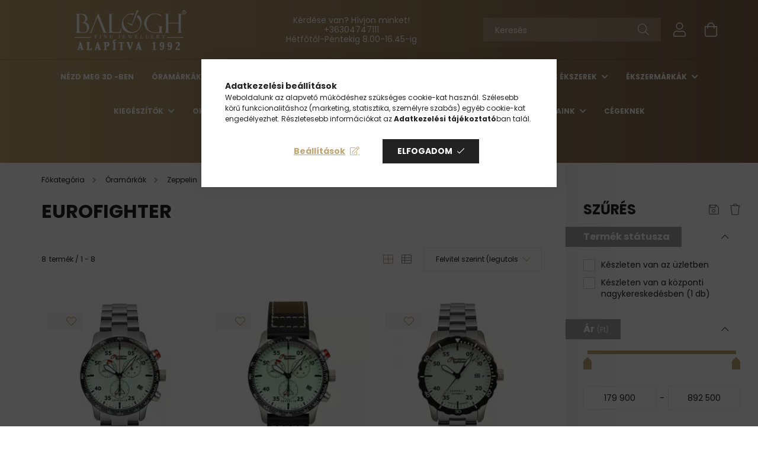

--- FILE ---
content_type: text/html; charset=UTF-8
request_url: https://baloghekszer.hu/shop_ajax/ajax_box_cat.php?master_shop_id=49223&lang_master=hu&get_ajax=1&type=responsive_call&box_var_name=shop_cat&box_var_responsive=yes&box_var_scroll_top=no&box_var_section=content&box_var_highlight=yes&box_var_type=normal&box_var_multilevel_id=responsive_cat_menu&cat_key=771450&aktcat=708949&_=1765556718481
body_size: 585
content:
<li><span class="ajax_param">487534|708949</span><a href="https://baloghekszer.hu/tommy-hilfiger-orak" class="text_small resp_clickable" onclick="return false;">Tommy Hilfiger</a></li><li><span class="ajax_param">643576|708949</span><a href="https://baloghekszer.hu/gyerekorak" class="text_small resp_clickable" onclick="return false;">Gyerekórák</a></li><li><span class="ajax_param">508416|708949</span><a href="https://baloghekszer.hu/bering-orak" class="text_small resp_clickable" onclick="return false;">Bering</a></li><li><span class="ajax_param">731164|708949</span><a href="https://baloghekszer.hu/boss-orak" class="text_small resp_clickable" onclick="return false;">Boss</a></li><li><span class="ajax_param">467202|708949</span><a href="https://baloghekszer.hu/calvinklein" class="text_small resp_clickable" onclick="return false;">Calvin Klein</a></li><li><span class="ajax_param">505375|708949</span><a href="https://baloghekszer.hu/calypso-karorak" class="text_small resp_clickable" onclick="return false;">Calypso</a></li><li><span class="ajax_param">641261|708949</span><a href="https://baloghekszer.hu/casio-orak" class="text_small resp_clickable" onclick="return false;">Casio</a></li><li><span class="ajax_param">782778|708949</span><a href="https://baloghekszer.hu/citizen-orak" class="text_small resp_clickable" onclick="return false;">Citizen</a></li><li><span class="ajax_param">572755|708949</span><a href="https://baloghekszer.hu/cluse-orak" class="text_small resp_clickable" onclick="return false;">Cluse</a></li><li><span class="ajax_param">508383|708949</span><a href="https://baloghekszer.hu/casio-edifice-orak" class="text_small resp_clickable" onclick="return false;">Casio Edifice</a></li><li><span class="ajax_param">617628|708949</span><a href="https://baloghekszer.hu/casio-g-shock-pro-orak" class="text_small resp_clickable" onclick="return false;">G-Shock Pro</a></li><li><span class="ajax_param">731154|708949</span><a href="https://baloghekszer.hu/g-shock-orak" class="text_small resp_clickable" onclick="return false;">Casio G-Shock</a></li><li><span class="ajax_param">234311|708949</span><a href="https://baloghekszer.hu/casio-pro-trek-orak" class="text_small resp_clickable" onclick="return false;">Casio Pro Trek</a></li><li><span class="ajax_param">487073|708949</span><a href="https://baloghekszer.hu/Baby-G" class="text_small resp_clickable" onclick="return false;">Baby-G</a></li><li><span class="ajax_param">830729|708949</span><a href="https://baloghekszer.hu/ice-watch-orak" class="text_small resp_clickable" onclick="return false;">Ice-Watch</a></li><li><span class="ajax_param">960988|708949</span><a href="https://baloghekszer.hu/festina-karorak" class="text_small resp_clickable" onclick="return false;">Festina</a></li><li><span class="ajax_param">261536|708949</span><a href="https://baloghekszer.hu/fossil-orak" class="text_small resp_clickable" onclick="return false;">Fossil</a></li><li><span class="ajax_param">986928|708949</span><a href="https://baloghekszer.hu/guess-orak" class="text_small resp_clickable" onclick="return false;">Guess</a></li><li><span class="ajax_param">879556|708949</span><a href="https://baloghekszer.hu/lorus-orak" class="text_small resp_clickable" onclick="return false;">Lorus</a></li><li><span class="ajax_param">265099|708949</span><a href="https://baloghekszer.hu/smartfit" class="text_small resp_clickable" onclick="return false;">MiA Smart</a></li><li><span class="ajax_param">728080|708949</span><a href="https://baloghekszer.hu/obaku-orak" class="text_small resp_clickable" onclick="return false;">Obaku</a></li><li><span class="ajax_param">948894|708949</span><a href="https://baloghekszer.hu/roamer-orak" class="text_small resp_clickable" onclick="return false;">Roamer</a></li><li><span class="ajax_param">534402|708949</span><a href="https://baloghekszer.hu/seiko-orak" class="text_small resp_clickable" onclick="return false;">Seiko</a></li><li><span class="ajax_param">997058|708949</span><a href="https://baloghekszer.hu/tissot-karorak" class="text_small resp_clickable" onclick="return false;">Tissot</a></li><li><span class="ajax_param">258525|708949</span><a href="https://baloghekszer.hu/Vostok-Europe-orak" class="text_small resp_clickable" onclick="return false;">Vostok Europe</a></li><li class="active_menu"><span class="ajax_param">685763|708949</span><a href="https://baloghekszer.hu/zeppelin-karorak" class="text_small resp_clickable" onclick="return false;">Zeppelin</a></li><li><span class="ajax_param">392329|708949</span><a href="https://baloghekszer.hu/retro-orak" class="text_small resp_clickable" onclick="return false;">Retro órák</a></li><li><span class="ajax_param">250935|708949</span><a href="https://baloghekszer.hu/limitalt-orak" class="text_small resp_clickable" onclick="return false;">Limitált órák</a></li><li><span class="ajax_param">427671|708949</span><a href="https://baloghekszer.hu/sector" class="text_small resp_clickable" onclick="return false;">Sector</a></li>

--- FILE ---
content_type: application/javascript
request_url: https://onsite-scripter.holostep.io/serve/url-DMxvQvhB.js
body_size: -146
content:
function s(e){if(!e.placedPath)return!1;let r,a;try{r=new URL(window.location.href),a=new URL(e.placedPath,window.location.origin)}catch{return!1}if(r.pathname.replace(/\/+$/,"")!==a.pathname.replace(/\/+$/,""))return!1;for(const[e,t]of a.searchParams)if(t!==r.searchParams.get(e))return!1;return!0}export{s as i};

--- FILE ---
content_type: application/javascript
request_url: https://onsite-scripter.holostep.io/serve/hu-D7_mQIvp.js
body_size: 312
content:
const e={"3dView":"3D nézet",qrCodeModal:{stepsTitle:"Csak 3 egyszerű lépés",step1:"Vedd elő a telefonodat",step2:"Nyisd meg a kamerát",step3:"Olvasd be a QR-kódot a kamerád segítségével",qrIntro1:"Olvasd be a QR-kódot",qrIntro2:"hogy lásd a terméket AR-ben"},backToProduct:"Vissza a termékhez",ARModal:{back:"Vissza",title1:"A gombra kattintva megnyílik a kamera",title2:"így megnézhető, hogyan mutatna a termék a valós környezetben.",launchButton:"Megtekintés AR-ben",preparing:"Folyamatban...",openInBrowser:"Megnyitás a böngészőben",copyLink:"Másolja ki ezt a linket, és nyissa meg a böngészőjében:",incompatibleTitle:"AR nem elérhető",incompatibleMessage:"Az AR nem támogatott ebben a böngészőben. Kérjük, nyissa meg ezt a linket az eszköz alapértelmezett böngészőjében."},actionMenu:{seeInYourSpace:"Nézd meg otthon",animation:"Animáció",measurement:"Mérés",mirror:"Tükrözés",fullscreen:"Teljes képernyő",exitFullscreen:"Kilépés teljes képernyőből"}};export{e as default};